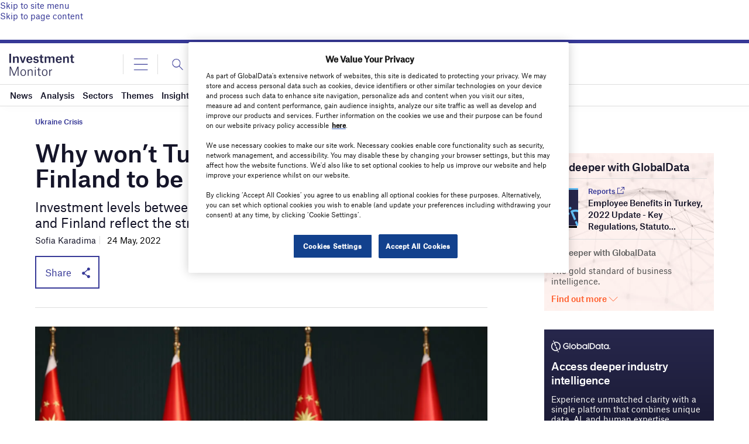

--- FILE ---
content_type: text/html; charset=utf-8
request_url: https://www.google.com/recaptcha/api2/anchor?ar=1&k=6LcqBjQUAAAAAOm0OoVcGhdeuwRaYeG44rfzGqtv&co=aHR0cHM6Ly93d3cuaW52ZXN0bWVudG1vbml0b3IuYWk6NDQz&hl=en&v=PoyoqOPhxBO7pBk68S4YbpHZ&size=normal&anchor-ms=20000&execute-ms=30000&cb=tzr7f5fto020
body_size: 49448
content:
<!DOCTYPE HTML><html dir="ltr" lang="en"><head><meta http-equiv="Content-Type" content="text/html; charset=UTF-8">
<meta http-equiv="X-UA-Compatible" content="IE=edge">
<title>reCAPTCHA</title>
<style type="text/css">
/* cyrillic-ext */
@font-face {
  font-family: 'Roboto';
  font-style: normal;
  font-weight: 400;
  font-stretch: 100%;
  src: url(//fonts.gstatic.com/s/roboto/v48/KFO7CnqEu92Fr1ME7kSn66aGLdTylUAMa3GUBHMdazTgWw.woff2) format('woff2');
  unicode-range: U+0460-052F, U+1C80-1C8A, U+20B4, U+2DE0-2DFF, U+A640-A69F, U+FE2E-FE2F;
}
/* cyrillic */
@font-face {
  font-family: 'Roboto';
  font-style: normal;
  font-weight: 400;
  font-stretch: 100%;
  src: url(//fonts.gstatic.com/s/roboto/v48/KFO7CnqEu92Fr1ME7kSn66aGLdTylUAMa3iUBHMdazTgWw.woff2) format('woff2');
  unicode-range: U+0301, U+0400-045F, U+0490-0491, U+04B0-04B1, U+2116;
}
/* greek-ext */
@font-face {
  font-family: 'Roboto';
  font-style: normal;
  font-weight: 400;
  font-stretch: 100%;
  src: url(//fonts.gstatic.com/s/roboto/v48/KFO7CnqEu92Fr1ME7kSn66aGLdTylUAMa3CUBHMdazTgWw.woff2) format('woff2');
  unicode-range: U+1F00-1FFF;
}
/* greek */
@font-face {
  font-family: 'Roboto';
  font-style: normal;
  font-weight: 400;
  font-stretch: 100%;
  src: url(//fonts.gstatic.com/s/roboto/v48/KFO7CnqEu92Fr1ME7kSn66aGLdTylUAMa3-UBHMdazTgWw.woff2) format('woff2');
  unicode-range: U+0370-0377, U+037A-037F, U+0384-038A, U+038C, U+038E-03A1, U+03A3-03FF;
}
/* math */
@font-face {
  font-family: 'Roboto';
  font-style: normal;
  font-weight: 400;
  font-stretch: 100%;
  src: url(//fonts.gstatic.com/s/roboto/v48/KFO7CnqEu92Fr1ME7kSn66aGLdTylUAMawCUBHMdazTgWw.woff2) format('woff2');
  unicode-range: U+0302-0303, U+0305, U+0307-0308, U+0310, U+0312, U+0315, U+031A, U+0326-0327, U+032C, U+032F-0330, U+0332-0333, U+0338, U+033A, U+0346, U+034D, U+0391-03A1, U+03A3-03A9, U+03B1-03C9, U+03D1, U+03D5-03D6, U+03F0-03F1, U+03F4-03F5, U+2016-2017, U+2034-2038, U+203C, U+2040, U+2043, U+2047, U+2050, U+2057, U+205F, U+2070-2071, U+2074-208E, U+2090-209C, U+20D0-20DC, U+20E1, U+20E5-20EF, U+2100-2112, U+2114-2115, U+2117-2121, U+2123-214F, U+2190, U+2192, U+2194-21AE, U+21B0-21E5, U+21F1-21F2, U+21F4-2211, U+2213-2214, U+2216-22FF, U+2308-230B, U+2310, U+2319, U+231C-2321, U+2336-237A, U+237C, U+2395, U+239B-23B7, U+23D0, U+23DC-23E1, U+2474-2475, U+25AF, U+25B3, U+25B7, U+25BD, U+25C1, U+25CA, U+25CC, U+25FB, U+266D-266F, U+27C0-27FF, U+2900-2AFF, U+2B0E-2B11, U+2B30-2B4C, U+2BFE, U+3030, U+FF5B, U+FF5D, U+1D400-1D7FF, U+1EE00-1EEFF;
}
/* symbols */
@font-face {
  font-family: 'Roboto';
  font-style: normal;
  font-weight: 400;
  font-stretch: 100%;
  src: url(//fonts.gstatic.com/s/roboto/v48/KFO7CnqEu92Fr1ME7kSn66aGLdTylUAMaxKUBHMdazTgWw.woff2) format('woff2');
  unicode-range: U+0001-000C, U+000E-001F, U+007F-009F, U+20DD-20E0, U+20E2-20E4, U+2150-218F, U+2190, U+2192, U+2194-2199, U+21AF, U+21E6-21F0, U+21F3, U+2218-2219, U+2299, U+22C4-22C6, U+2300-243F, U+2440-244A, U+2460-24FF, U+25A0-27BF, U+2800-28FF, U+2921-2922, U+2981, U+29BF, U+29EB, U+2B00-2BFF, U+4DC0-4DFF, U+FFF9-FFFB, U+10140-1018E, U+10190-1019C, U+101A0, U+101D0-101FD, U+102E0-102FB, U+10E60-10E7E, U+1D2C0-1D2D3, U+1D2E0-1D37F, U+1F000-1F0FF, U+1F100-1F1AD, U+1F1E6-1F1FF, U+1F30D-1F30F, U+1F315, U+1F31C, U+1F31E, U+1F320-1F32C, U+1F336, U+1F378, U+1F37D, U+1F382, U+1F393-1F39F, U+1F3A7-1F3A8, U+1F3AC-1F3AF, U+1F3C2, U+1F3C4-1F3C6, U+1F3CA-1F3CE, U+1F3D4-1F3E0, U+1F3ED, U+1F3F1-1F3F3, U+1F3F5-1F3F7, U+1F408, U+1F415, U+1F41F, U+1F426, U+1F43F, U+1F441-1F442, U+1F444, U+1F446-1F449, U+1F44C-1F44E, U+1F453, U+1F46A, U+1F47D, U+1F4A3, U+1F4B0, U+1F4B3, U+1F4B9, U+1F4BB, U+1F4BF, U+1F4C8-1F4CB, U+1F4D6, U+1F4DA, U+1F4DF, U+1F4E3-1F4E6, U+1F4EA-1F4ED, U+1F4F7, U+1F4F9-1F4FB, U+1F4FD-1F4FE, U+1F503, U+1F507-1F50B, U+1F50D, U+1F512-1F513, U+1F53E-1F54A, U+1F54F-1F5FA, U+1F610, U+1F650-1F67F, U+1F687, U+1F68D, U+1F691, U+1F694, U+1F698, U+1F6AD, U+1F6B2, U+1F6B9-1F6BA, U+1F6BC, U+1F6C6-1F6CF, U+1F6D3-1F6D7, U+1F6E0-1F6EA, U+1F6F0-1F6F3, U+1F6F7-1F6FC, U+1F700-1F7FF, U+1F800-1F80B, U+1F810-1F847, U+1F850-1F859, U+1F860-1F887, U+1F890-1F8AD, U+1F8B0-1F8BB, U+1F8C0-1F8C1, U+1F900-1F90B, U+1F93B, U+1F946, U+1F984, U+1F996, U+1F9E9, U+1FA00-1FA6F, U+1FA70-1FA7C, U+1FA80-1FA89, U+1FA8F-1FAC6, U+1FACE-1FADC, U+1FADF-1FAE9, U+1FAF0-1FAF8, U+1FB00-1FBFF;
}
/* vietnamese */
@font-face {
  font-family: 'Roboto';
  font-style: normal;
  font-weight: 400;
  font-stretch: 100%;
  src: url(//fonts.gstatic.com/s/roboto/v48/KFO7CnqEu92Fr1ME7kSn66aGLdTylUAMa3OUBHMdazTgWw.woff2) format('woff2');
  unicode-range: U+0102-0103, U+0110-0111, U+0128-0129, U+0168-0169, U+01A0-01A1, U+01AF-01B0, U+0300-0301, U+0303-0304, U+0308-0309, U+0323, U+0329, U+1EA0-1EF9, U+20AB;
}
/* latin-ext */
@font-face {
  font-family: 'Roboto';
  font-style: normal;
  font-weight: 400;
  font-stretch: 100%;
  src: url(//fonts.gstatic.com/s/roboto/v48/KFO7CnqEu92Fr1ME7kSn66aGLdTylUAMa3KUBHMdazTgWw.woff2) format('woff2');
  unicode-range: U+0100-02BA, U+02BD-02C5, U+02C7-02CC, U+02CE-02D7, U+02DD-02FF, U+0304, U+0308, U+0329, U+1D00-1DBF, U+1E00-1E9F, U+1EF2-1EFF, U+2020, U+20A0-20AB, U+20AD-20C0, U+2113, U+2C60-2C7F, U+A720-A7FF;
}
/* latin */
@font-face {
  font-family: 'Roboto';
  font-style: normal;
  font-weight: 400;
  font-stretch: 100%;
  src: url(//fonts.gstatic.com/s/roboto/v48/KFO7CnqEu92Fr1ME7kSn66aGLdTylUAMa3yUBHMdazQ.woff2) format('woff2');
  unicode-range: U+0000-00FF, U+0131, U+0152-0153, U+02BB-02BC, U+02C6, U+02DA, U+02DC, U+0304, U+0308, U+0329, U+2000-206F, U+20AC, U+2122, U+2191, U+2193, U+2212, U+2215, U+FEFF, U+FFFD;
}
/* cyrillic-ext */
@font-face {
  font-family: 'Roboto';
  font-style: normal;
  font-weight: 500;
  font-stretch: 100%;
  src: url(//fonts.gstatic.com/s/roboto/v48/KFO7CnqEu92Fr1ME7kSn66aGLdTylUAMa3GUBHMdazTgWw.woff2) format('woff2');
  unicode-range: U+0460-052F, U+1C80-1C8A, U+20B4, U+2DE0-2DFF, U+A640-A69F, U+FE2E-FE2F;
}
/* cyrillic */
@font-face {
  font-family: 'Roboto';
  font-style: normal;
  font-weight: 500;
  font-stretch: 100%;
  src: url(//fonts.gstatic.com/s/roboto/v48/KFO7CnqEu92Fr1ME7kSn66aGLdTylUAMa3iUBHMdazTgWw.woff2) format('woff2');
  unicode-range: U+0301, U+0400-045F, U+0490-0491, U+04B0-04B1, U+2116;
}
/* greek-ext */
@font-face {
  font-family: 'Roboto';
  font-style: normal;
  font-weight: 500;
  font-stretch: 100%;
  src: url(//fonts.gstatic.com/s/roboto/v48/KFO7CnqEu92Fr1ME7kSn66aGLdTylUAMa3CUBHMdazTgWw.woff2) format('woff2');
  unicode-range: U+1F00-1FFF;
}
/* greek */
@font-face {
  font-family: 'Roboto';
  font-style: normal;
  font-weight: 500;
  font-stretch: 100%;
  src: url(//fonts.gstatic.com/s/roboto/v48/KFO7CnqEu92Fr1ME7kSn66aGLdTylUAMa3-UBHMdazTgWw.woff2) format('woff2');
  unicode-range: U+0370-0377, U+037A-037F, U+0384-038A, U+038C, U+038E-03A1, U+03A3-03FF;
}
/* math */
@font-face {
  font-family: 'Roboto';
  font-style: normal;
  font-weight: 500;
  font-stretch: 100%;
  src: url(//fonts.gstatic.com/s/roboto/v48/KFO7CnqEu92Fr1ME7kSn66aGLdTylUAMawCUBHMdazTgWw.woff2) format('woff2');
  unicode-range: U+0302-0303, U+0305, U+0307-0308, U+0310, U+0312, U+0315, U+031A, U+0326-0327, U+032C, U+032F-0330, U+0332-0333, U+0338, U+033A, U+0346, U+034D, U+0391-03A1, U+03A3-03A9, U+03B1-03C9, U+03D1, U+03D5-03D6, U+03F0-03F1, U+03F4-03F5, U+2016-2017, U+2034-2038, U+203C, U+2040, U+2043, U+2047, U+2050, U+2057, U+205F, U+2070-2071, U+2074-208E, U+2090-209C, U+20D0-20DC, U+20E1, U+20E5-20EF, U+2100-2112, U+2114-2115, U+2117-2121, U+2123-214F, U+2190, U+2192, U+2194-21AE, U+21B0-21E5, U+21F1-21F2, U+21F4-2211, U+2213-2214, U+2216-22FF, U+2308-230B, U+2310, U+2319, U+231C-2321, U+2336-237A, U+237C, U+2395, U+239B-23B7, U+23D0, U+23DC-23E1, U+2474-2475, U+25AF, U+25B3, U+25B7, U+25BD, U+25C1, U+25CA, U+25CC, U+25FB, U+266D-266F, U+27C0-27FF, U+2900-2AFF, U+2B0E-2B11, U+2B30-2B4C, U+2BFE, U+3030, U+FF5B, U+FF5D, U+1D400-1D7FF, U+1EE00-1EEFF;
}
/* symbols */
@font-face {
  font-family: 'Roboto';
  font-style: normal;
  font-weight: 500;
  font-stretch: 100%;
  src: url(//fonts.gstatic.com/s/roboto/v48/KFO7CnqEu92Fr1ME7kSn66aGLdTylUAMaxKUBHMdazTgWw.woff2) format('woff2');
  unicode-range: U+0001-000C, U+000E-001F, U+007F-009F, U+20DD-20E0, U+20E2-20E4, U+2150-218F, U+2190, U+2192, U+2194-2199, U+21AF, U+21E6-21F0, U+21F3, U+2218-2219, U+2299, U+22C4-22C6, U+2300-243F, U+2440-244A, U+2460-24FF, U+25A0-27BF, U+2800-28FF, U+2921-2922, U+2981, U+29BF, U+29EB, U+2B00-2BFF, U+4DC0-4DFF, U+FFF9-FFFB, U+10140-1018E, U+10190-1019C, U+101A0, U+101D0-101FD, U+102E0-102FB, U+10E60-10E7E, U+1D2C0-1D2D3, U+1D2E0-1D37F, U+1F000-1F0FF, U+1F100-1F1AD, U+1F1E6-1F1FF, U+1F30D-1F30F, U+1F315, U+1F31C, U+1F31E, U+1F320-1F32C, U+1F336, U+1F378, U+1F37D, U+1F382, U+1F393-1F39F, U+1F3A7-1F3A8, U+1F3AC-1F3AF, U+1F3C2, U+1F3C4-1F3C6, U+1F3CA-1F3CE, U+1F3D4-1F3E0, U+1F3ED, U+1F3F1-1F3F3, U+1F3F5-1F3F7, U+1F408, U+1F415, U+1F41F, U+1F426, U+1F43F, U+1F441-1F442, U+1F444, U+1F446-1F449, U+1F44C-1F44E, U+1F453, U+1F46A, U+1F47D, U+1F4A3, U+1F4B0, U+1F4B3, U+1F4B9, U+1F4BB, U+1F4BF, U+1F4C8-1F4CB, U+1F4D6, U+1F4DA, U+1F4DF, U+1F4E3-1F4E6, U+1F4EA-1F4ED, U+1F4F7, U+1F4F9-1F4FB, U+1F4FD-1F4FE, U+1F503, U+1F507-1F50B, U+1F50D, U+1F512-1F513, U+1F53E-1F54A, U+1F54F-1F5FA, U+1F610, U+1F650-1F67F, U+1F687, U+1F68D, U+1F691, U+1F694, U+1F698, U+1F6AD, U+1F6B2, U+1F6B9-1F6BA, U+1F6BC, U+1F6C6-1F6CF, U+1F6D3-1F6D7, U+1F6E0-1F6EA, U+1F6F0-1F6F3, U+1F6F7-1F6FC, U+1F700-1F7FF, U+1F800-1F80B, U+1F810-1F847, U+1F850-1F859, U+1F860-1F887, U+1F890-1F8AD, U+1F8B0-1F8BB, U+1F8C0-1F8C1, U+1F900-1F90B, U+1F93B, U+1F946, U+1F984, U+1F996, U+1F9E9, U+1FA00-1FA6F, U+1FA70-1FA7C, U+1FA80-1FA89, U+1FA8F-1FAC6, U+1FACE-1FADC, U+1FADF-1FAE9, U+1FAF0-1FAF8, U+1FB00-1FBFF;
}
/* vietnamese */
@font-face {
  font-family: 'Roboto';
  font-style: normal;
  font-weight: 500;
  font-stretch: 100%;
  src: url(//fonts.gstatic.com/s/roboto/v48/KFO7CnqEu92Fr1ME7kSn66aGLdTylUAMa3OUBHMdazTgWw.woff2) format('woff2');
  unicode-range: U+0102-0103, U+0110-0111, U+0128-0129, U+0168-0169, U+01A0-01A1, U+01AF-01B0, U+0300-0301, U+0303-0304, U+0308-0309, U+0323, U+0329, U+1EA0-1EF9, U+20AB;
}
/* latin-ext */
@font-face {
  font-family: 'Roboto';
  font-style: normal;
  font-weight: 500;
  font-stretch: 100%;
  src: url(//fonts.gstatic.com/s/roboto/v48/KFO7CnqEu92Fr1ME7kSn66aGLdTylUAMa3KUBHMdazTgWw.woff2) format('woff2');
  unicode-range: U+0100-02BA, U+02BD-02C5, U+02C7-02CC, U+02CE-02D7, U+02DD-02FF, U+0304, U+0308, U+0329, U+1D00-1DBF, U+1E00-1E9F, U+1EF2-1EFF, U+2020, U+20A0-20AB, U+20AD-20C0, U+2113, U+2C60-2C7F, U+A720-A7FF;
}
/* latin */
@font-face {
  font-family: 'Roboto';
  font-style: normal;
  font-weight: 500;
  font-stretch: 100%;
  src: url(//fonts.gstatic.com/s/roboto/v48/KFO7CnqEu92Fr1ME7kSn66aGLdTylUAMa3yUBHMdazQ.woff2) format('woff2');
  unicode-range: U+0000-00FF, U+0131, U+0152-0153, U+02BB-02BC, U+02C6, U+02DA, U+02DC, U+0304, U+0308, U+0329, U+2000-206F, U+20AC, U+2122, U+2191, U+2193, U+2212, U+2215, U+FEFF, U+FFFD;
}
/* cyrillic-ext */
@font-face {
  font-family: 'Roboto';
  font-style: normal;
  font-weight: 900;
  font-stretch: 100%;
  src: url(//fonts.gstatic.com/s/roboto/v48/KFO7CnqEu92Fr1ME7kSn66aGLdTylUAMa3GUBHMdazTgWw.woff2) format('woff2');
  unicode-range: U+0460-052F, U+1C80-1C8A, U+20B4, U+2DE0-2DFF, U+A640-A69F, U+FE2E-FE2F;
}
/* cyrillic */
@font-face {
  font-family: 'Roboto';
  font-style: normal;
  font-weight: 900;
  font-stretch: 100%;
  src: url(//fonts.gstatic.com/s/roboto/v48/KFO7CnqEu92Fr1ME7kSn66aGLdTylUAMa3iUBHMdazTgWw.woff2) format('woff2');
  unicode-range: U+0301, U+0400-045F, U+0490-0491, U+04B0-04B1, U+2116;
}
/* greek-ext */
@font-face {
  font-family: 'Roboto';
  font-style: normal;
  font-weight: 900;
  font-stretch: 100%;
  src: url(//fonts.gstatic.com/s/roboto/v48/KFO7CnqEu92Fr1ME7kSn66aGLdTylUAMa3CUBHMdazTgWw.woff2) format('woff2');
  unicode-range: U+1F00-1FFF;
}
/* greek */
@font-face {
  font-family: 'Roboto';
  font-style: normal;
  font-weight: 900;
  font-stretch: 100%;
  src: url(//fonts.gstatic.com/s/roboto/v48/KFO7CnqEu92Fr1ME7kSn66aGLdTylUAMa3-UBHMdazTgWw.woff2) format('woff2');
  unicode-range: U+0370-0377, U+037A-037F, U+0384-038A, U+038C, U+038E-03A1, U+03A3-03FF;
}
/* math */
@font-face {
  font-family: 'Roboto';
  font-style: normal;
  font-weight: 900;
  font-stretch: 100%;
  src: url(//fonts.gstatic.com/s/roboto/v48/KFO7CnqEu92Fr1ME7kSn66aGLdTylUAMawCUBHMdazTgWw.woff2) format('woff2');
  unicode-range: U+0302-0303, U+0305, U+0307-0308, U+0310, U+0312, U+0315, U+031A, U+0326-0327, U+032C, U+032F-0330, U+0332-0333, U+0338, U+033A, U+0346, U+034D, U+0391-03A1, U+03A3-03A9, U+03B1-03C9, U+03D1, U+03D5-03D6, U+03F0-03F1, U+03F4-03F5, U+2016-2017, U+2034-2038, U+203C, U+2040, U+2043, U+2047, U+2050, U+2057, U+205F, U+2070-2071, U+2074-208E, U+2090-209C, U+20D0-20DC, U+20E1, U+20E5-20EF, U+2100-2112, U+2114-2115, U+2117-2121, U+2123-214F, U+2190, U+2192, U+2194-21AE, U+21B0-21E5, U+21F1-21F2, U+21F4-2211, U+2213-2214, U+2216-22FF, U+2308-230B, U+2310, U+2319, U+231C-2321, U+2336-237A, U+237C, U+2395, U+239B-23B7, U+23D0, U+23DC-23E1, U+2474-2475, U+25AF, U+25B3, U+25B7, U+25BD, U+25C1, U+25CA, U+25CC, U+25FB, U+266D-266F, U+27C0-27FF, U+2900-2AFF, U+2B0E-2B11, U+2B30-2B4C, U+2BFE, U+3030, U+FF5B, U+FF5D, U+1D400-1D7FF, U+1EE00-1EEFF;
}
/* symbols */
@font-face {
  font-family: 'Roboto';
  font-style: normal;
  font-weight: 900;
  font-stretch: 100%;
  src: url(//fonts.gstatic.com/s/roboto/v48/KFO7CnqEu92Fr1ME7kSn66aGLdTylUAMaxKUBHMdazTgWw.woff2) format('woff2');
  unicode-range: U+0001-000C, U+000E-001F, U+007F-009F, U+20DD-20E0, U+20E2-20E4, U+2150-218F, U+2190, U+2192, U+2194-2199, U+21AF, U+21E6-21F0, U+21F3, U+2218-2219, U+2299, U+22C4-22C6, U+2300-243F, U+2440-244A, U+2460-24FF, U+25A0-27BF, U+2800-28FF, U+2921-2922, U+2981, U+29BF, U+29EB, U+2B00-2BFF, U+4DC0-4DFF, U+FFF9-FFFB, U+10140-1018E, U+10190-1019C, U+101A0, U+101D0-101FD, U+102E0-102FB, U+10E60-10E7E, U+1D2C0-1D2D3, U+1D2E0-1D37F, U+1F000-1F0FF, U+1F100-1F1AD, U+1F1E6-1F1FF, U+1F30D-1F30F, U+1F315, U+1F31C, U+1F31E, U+1F320-1F32C, U+1F336, U+1F378, U+1F37D, U+1F382, U+1F393-1F39F, U+1F3A7-1F3A8, U+1F3AC-1F3AF, U+1F3C2, U+1F3C4-1F3C6, U+1F3CA-1F3CE, U+1F3D4-1F3E0, U+1F3ED, U+1F3F1-1F3F3, U+1F3F5-1F3F7, U+1F408, U+1F415, U+1F41F, U+1F426, U+1F43F, U+1F441-1F442, U+1F444, U+1F446-1F449, U+1F44C-1F44E, U+1F453, U+1F46A, U+1F47D, U+1F4A3, U+1F4B0, U+1F4B3, U+1F4B9, U+1F4BB, U+1F4BF, U+1F4C8-1F4CB, U+1F4D6, U+1F4DA, U+1F4DF, U+1F4E3-1F4E6, U+1F4EA-1F4ED, U+1F4F7, U+1F4F9-1F4FB, U+1F4FD-1F4FE, U+1F503, U+1F507-1F50B, U+1F50D, U+1F512-1F513, U+1F53E-1F54A, U+1F54F-1F5FA, U+1F610, U+1F650-1F67F, U+1F687, U+1F68D, U+1F691, U+1F694, U+1F698, U+1F6AD, U+1F6B2, U+1F6B9-1F6BA, U+1F6BC, U+1F6C6-1F6CF, U+1F6D3-1F6D7, U+1F6E0-1F6EA, U+1F6F0-1F6F3, U+1F6F7-1F6FC, U+1F700-1F7FF, U+1F800-1F80B, U+1F810-1F847, U+1F850-1F859, U+1F860-1F887, U+1F890-1F8AD, U+1F8B0-1F8BB, U+1F8C0-1F8C1, U+1F900-1F90B, U+1F93B, U+1F946, U+1F984, U+1F996, U+1F9E9, U+1FA00-1FA6F, U+1FA70-1FA7C, U+1FA80-1FA89, U+1FA8F-1FAC6, U+1FACE-1FADC, U+1FADF-1FAE9, U+1FAF0-1FAF8, U+1FB00-1FBFF;
}
/* vietnamese */
@font-face {
  font-family: 'Roboto';
  font-style: normal;
  font-weight: 900;
  font-stretch: 100%;
  src: url(//fonts.gstatic.com/s/roboto/v48/KFO7CnqEu92Fr1ME7kSn66aGLdTylUAMa3OUBHMdazTgWw.woff2) format('woff2');
  unicode-range: U+0102-0103, U+0110-0111, U+0128-0129, U+0168-0169, U+01A0-01A1, U+01AF-01B0, U+0300-0301, U+0303-0304, U+0308-0309, U+0323, U+0329, U+1EA0-1EF9, U+20AB;
}
/* latin-ext */
@font-face {
  font-family: 'Roboto';
  font-style: normal;
  font-weight: 900;
  font-stretch: 100%;
  src: url(//fonts.gstatic.com/s/roboto/v48/KFO7CnqEu92Fr1ME7kSn66aGLdTylUAMa3KUBHMdazTgWw.woff2) format('woff2');
  unicode-range: U+0100-02BA, U+02BD-02C5, U+02C7-02CC, U+02CE-02D7, U+02DD-02FF, U+0304, U+0308, U+0329, U+1D00-1DBF, U+1E00-1E9F, U+1EF2-1EFF, U+2020, U+20A0-20AB, U+20AD-20C0, U+2113, U+2C60-2C7F, U+A720-A7FF;
}
/* latin */
@font-face {
  font-family: 'Roboto';
  font-style: normal;
  font-weight: 900;
  font-stretch: 100%;
  src: url(//fonts.gstatic.com/s/roboto/v48/KFO7CnqEu92Fr1ME7kSn66aGLdTylUAMa3yUBHMdazQ.woff2) format('woff2');
  unicode-range: U+0000-00FF, U+0131, U+0152-0153, U+02BB-02BC, U+02C6, U+02DA, U+02DC, U+0304, U+0308, U+0329, U+2000-206F, U+20AC, U+2122, U+2191, U+2193, U+2212, U+2215, U+FEFF, U+FFFD;
}

</style>
<link rel="stylesheet" type="text/css" href="https://www.gstatic.com/recaptcha/releases/PoyoqOPhxBO7pBk68S4YbpHZ/styles__ltr.css">
<script nonce="zOU8M5dpdORYEbUX3FQ5HQ" type="text/javascript">window['__recaptcha_api'] = 'https://www.google.com/recaptcha/api2/';</script>
<script type="text/javascript" src="https://www.gstatic.com/recaptcha/releases/PoyoqOPhxBO7pBk68S4YbpHZ/recaptcha__en.js" nonce="zOU8M5dpdORYEbUX3FQ5HQ">
      
    </script></head>
<body><div id="rc-anchor-alert" class="rc-anchor-alert"></div>
<input type="hidden" id="recaptcha-token" value="[base64]">
<script type="text/javascript" nonce="zOU8M5dpdORYEbUX3FQ5HQ">
      recaptcha.anchor.Main.init("[\x22ainput\x22,[\x22bgdata\x22,\x22\x22,\[base64]/[base64]/[base64]/[base64]/[base64]/UltsKytdPUU6KEU8MjA0OD9SW2wrK109RT4+NnwxOTI6KChFJjY0NTEyKT09NTUyOTYmJk0rMTxjLmxlbmd0aCYmKGMuY2hhckNvZGVBdChNKzEpJjY0NTEyKT09NTYzMjA/[base64]/[base64]/[base64]/[base64]/[base64]/[base64]/[base64]\x22,\[base64]\\u003d\x22,\x22Y8OYw6vCpBtCw68bIsKwVwlpf8Obw50QwpXDkW9iaMKVDjZGw5vDvsKvwq/Dq8KkwqTCmcKww70gAsKiwoNDwqzCtsKHKXsRw5DDocKnwrvCq8KxRcKXw6UoAk5ow78/wrpeGnxgw6wvO8KTwqsoIAPDqz58VXbCocKtw5bDjsOQw4JfP3LClhXCuDHDmsODISfCpB7Ct8KAw79awqfDrsKKRsKXwokFAwZ3wonDj8KJWDJ5L8OlRcOtK0PCl8OEwpFfAsOiFjgMw6rCrsOMT8ODw5LCpWnCv0sWVDArTmrDisKPwq/Csl8QasOxAcOew6PDvMOPI8OSw7Y9LsODwp0lwo14wrfCvMKpLcK/wonDj8KTPMObw5/DusO2w4fDukXDnzdqw4BwNcKPwpfCpMKRbMK1w5fDu8OyFjYgw6/Di8ODF8KndcKwwqwDbsO3BMKew7RQbcKWaRpBwpbCr8OvFD9PHcKzwoTDmRZOWQ7CrsOLF8OEaG8CZkLDkcKnOT1ebnwxFMKzfmfDnMOsbcKlLMOTwrPCvMOeex/[base64]/DqMKgwoXCkcOlITjCvMKDw6bDjmYFwrbCm2HDn8OSa8KHwrLCs8KqZz/DiFPCucKyLMK2wrzCqEJCw6LCs8Oww6NrD8K3JV/CusKDf0N7w7rClAZIdsOawoFWXsKew6ZYwq49w5YSwpUnasKvw5bCksKPwrrDr8K1ME3DiEzDjUHCrC9RwqDCnDk6acKxw6F6bcKaDT8pJQRSBMObwojDmsK2w4nCpcKwWsOrFX0xPcKGeHswwq/DnsOcw73CusOnw7wNw4pfJsOmwpfDjgnDh2cQw7Fzw61RwqvCh38eAWx7wp5Vw5fCq8KEZXU2aMO2w4sABGBkwr9hw5UFI0k2wrTCnk/Dp0QqV8KGWhfCqsO1PmpiPn3Dg8OKwqvCoAoUXsOpw5DCtzFuIUnDqzLDoW8rwp5DMsKRw7PChcKLCQUYw5LCowHCpAN0wq4Lw4LCum4qfhcWwqzCgMK4EsKoEjfCtUTDjsKowrnDtn5LasKEdXzDvS7CqcO9woZaWD/CkMKzcxQ8OxTDl8OLwr0ww6fDoMOYw4fCjMOZwqLCogDCtWMPKlFzw5zCncOiBRfDicOCwppjwoXDr8OtwqLCisOAw5LCu8OFwoXCq8KVJsKIYsK6wpnCkmZ5w4bCrh0GTsO7MC8TP8OYwpx3wrpEw7XDjMO/KRt2wpQURMO8wp55w4rCiUfCjUDCm3tvwqXDmHp5w6t7GWzDqnDDlcOzG8O1Hw4TUsK5XsObD2DDkxfCiMKnXQ/CqMKaw7zCrQghZcOKdcOGw78rXMO6w5PChwJtw5rCn8KQCAvDhSTCj8KTw6fDuyjDs2YhesK/MA7Do1vCu8O2w4IcT8KrRSMUf8O0w7PCkyTDk8KNBcOmw7rDv8K/wrpjagfCmHTDiXE0w4hjwpzDtsK8w63DpsK4w73DpwVcQsKRV0kBcGjDjFYIw4LDs37Cr0zCmsOmwpw2w4AtPMK0UcOoZsKGw5RJTCDDoMOuwpdOTsOncSbCn8Kewp/[base64]/W8OcA8KtAlwFBzzCpmcbw73Ds8OywrjCncKFw6nDmMK1wog+wp7DsRxywqM+HD1JXMKEw4zDmizCnlzCoC99w4TCk8OVKWDCgyN/V3jDq1bCoURdwp4qw77CnsKuwpjCtw7Ch8KEw4PDqcKsw6dAasO6JcOZTTYrKiEmQ8KNwpYjwoZcw5lRw7IOwrJ8w4wkwq7DlsKDC3Jtwpt/Ph7DlsKvRMKpw5XCsMOhNMOLI33DiQLCjMK4GgfCkMKiwrHDqcOuY8OUVcO2PMOFahnDssKUex8zw7MDMMOLw5kJwoTDtMKQKxVawpEzTsK5OsOjET7CknXDo8K0ecOTUMO3CcKbQmURw6kIwosHw4R/ecODw5nClEfDvsOxw5nCjcKUw5zCvsKuw43CnsOUw5/DiDdveEhkWMKIwqs+ZF7CkjjDjQzCk8KzAMKOw5sORcKpNMK7W8K4fkdDD8OuIHpaEzbCuQvDtBhrBcOcw4bDncOYw5M9PVjDpVoXwo7DlD/CiHZrwozDoMKdKgLDi2XCvsOcA0nDqF3CmMODFsOhacKew53DgsKewr0Kw5vCgsO7SQzCrhDCjUPCk2Vaw7fDsWYwY1AkFsOJSsKXw5XDkMKVNMO4wr0gKsOqwo/DlsKgw5nDvMKVwr3ClhPCqTjCnFNpFkLDvx7CvjbCjsOQA8KXUXUPJVXCmsO+Dl/Dg8OIw4TDuMOGKAczwpTDqwDDgcKzw5hfw7YMUMKPBsKyRsKkHwLDuHvCkMOfFnl7w4hZwqtQwpvDjGgVS2EKN8O5w4VCYgLCo8KQdsKpMcKpw7x5w7LDrCfCjG/[base64]/DjARFZkIOwr7DhH7Ds2MiPDxJa8KjwqY3KcOhw6TDii0wGsO2wrbCo8K8ZcOxPcOpwokZWsOsLksEcsKowqbCosKhwoM4w6g/Yi3CoH3CvcOTw43Dk8O1dUBKf35fPnPDhVXCohLDihZww5TCiXnClAPCssKzw7kUwrkQEWweDcO2w4jCkhM/[base64]/OyLCuHA4K8O1FMOHwqxWw7TCgcOyIcK5w7TCvwbCkCrCimcjasKAbHAbw5XCuF9QYcOTw6XCuHTCon8Uwr13w74mEWnCgHbDi3fDpzHDrVTDqRXCisKrw5EKw5JvwoDCqXxEwq1SworCtHjChcK4w57Dh8OfPsORwr5/[base64]/woEXw5B0woZswohiWsKgLEVPA1DClMKBw4pmw74OIsOUwqZlw5jDr1HCncO8KsOcwqPCoMOpGMKGwpHDocKOdMOuNcKDwonChMKcwq1nw4RJwp3DpHlnwrfCkyrCs8Oywrh7wpLDmsOieSzCqsO/LlDDj23CrcOVDynCncK0w47Cqlsxwq5uw7NHPsKBAFQRTnIGwrNTwo7DqVULHsOnKsK/TcOyw7vCgsOfPRbCpsKkKsKYP8Opw6IXw71Iw6/CrsOzw6AMwpnDnMKjw7glwrbDhRTCoQsjw4YHwqF6wrfDrgBCGMK3w7PDisK1SV4mUcK+w6Z6w57DmiU6wqDDusOfwrjCncKuwpPCpMK7NMKEwqFAw4Y8wqNQw7jCpzYNw7/CvAXDtlXDpRhSZ8O2w4lHw4AhJMOuwq7DmMK3fzLDuyEANSzCjcODLMKfwrXDmQDCoyEIP8KDw7d5w5Z+aS41w7TDjcKNR8O8UMKpwp5Vwq/DoG3DqsKCIR7DlSnChsOcw4NDEzrDvU1iwoIlw64sZHzDrcK1w6s6KSvCrcKPT3XCgVI9w6PCsyTCjBPDvC84w73DnBXDvEZOFnw3w6/CtCXDhcKbWVNAUMOnO3vCnMOnw7bDiDbCnMKpWDdnw5RRwr9/VTXCqAHCisOXwqoHwrTCkBvDuD8kwrbCgiAaSmEwwpsPwrHDr8Oxwrc7w5hAQ8OVdXkoLAxcSinCtMKuw59Lwownw5TDp8OBHsK4XcKoIk7Co1TDiMOrVwMxC09Qw71cKmDDjMK/eMKywq7Dh3XCncKZwrzDp8KmwrrDjgrCn8KHe1TDvMKjwqrDmMK9w7TCucO6OBPDnHPDisOLwpXCp8OXRMK3w5XDu182HjYwY8OCamZXCsOxOcOzO0Rtw4LCosO9ccK/bnw4wpDDvEMTw4cyHcKywojCg1w0w68OU8Kww7fCjcOMw4jCqsK/[base64]/DisORwrYfYsKcWsKDw705RMKGIcK+w5HCq3LCn8KtwrArfsObfTQyesOaw6bCuMOEw7nCnURQw6pOwrvCuk42GDJHw4nCvD7DulUPTBQFMlNfw6LDjxRfKApeSMKVwrs6w6rCssKJH8Osw6EbIcK/AcOTdHdSwrbDkh7DusK+wp7Cs3nDv3HDihs9XRIHTiU0c8KQwrZzwrBACxosw7rChDd4wq7CpTlHwqY5DnDCmlYzw4/Co8Kkw5FiTEnDi1nCsMKmBcKJw7bDp0gUFsKDwpbDj8KFLVIlwrPCs8O2EsKWw53DlwHCk1V+ZsO7wp7DjsOKI8KTwqEOwoIhAnvCrsO1OBx9eQHCjUPDlsK/w5XChMOow5LCsMOtSsK6wqrDoUXDryXDrVc3wojDgcKiZsK7I8KdIxxewo0dwrV5by/DnkpUw6DDkHTCkmYpw4XDsCLDvXBiw4zDmmg4w6wZw5rDsjDCkWcTw57Cqzl0DDQuZkDDrRcdOMOcb1rCocObZcOcwqp/DsKowrfCgMOHw4jClRTCm28rPTkkJHQlwrjDgRBtbSHCnV1xwrXClcOUw5JPEcOJwpvDlmIuRMKcEyjDllXCoEYvwrvCpsKmPzYdw57DlRHDr8OLIcKzw7wTwqc/w7gETcOROcK6w7LDkMKdEwhZw7HDmMKvw5o9d8Oow4fCqBvCmsOyw5IWw5DDiMKDwrDCp8KMw6zDh8K5w6d7w4rDrcOPKn8aacKfwrfDrMOOw6wINBk4wqteYGHCuGrDgsOzw5XCscKHY8KhUC/DtWghwroDw7VCwqvClz/DpMORWC3Dq2zDn8KlwpfDikjDiFnChsOZwqdIECrCtykcwrFGw5dUw6pDbsOxDB9Iw5nCpsKRwqfClQ/ClhzCtmLCm0DCpBd5fsOEXAQRK8Kgw73CkwMQwrDCgQzCt8OUGMK/CQbDssK+w43CqiPDmhkiw4vChgINRWxOwqNQTMOwFsKKw43CnHrCoEfCtcKLCsKnFQRzECUSw7vDs8KmwrHCqF9bGC/[base64]/CvU4Gw44Oe0MKwq9zw6TDqsOiwovDnMKfw7kSwq9cEUbDm8K1wofDjk7CscORQ8KKw63DhMK3e8KXS8OCcyrDv8KSRH/[base64]/[base64]/IlBEw6XDjcONw6Elwq4iw7xEwqjDtBQPRkrCp2MaQsKRM8KWwrnDrB3CnCfCpiEnZsKrwqF8KTHClMKewr7CjCjDk8O6w5XDjFtRGD7Dvj7DlMKrw61ew4/DskE0wrrCuU0JwprDrXIcC8OGbcK7KMK5wqh1w7zCo8OaOiHClA/DlwvDjFvDiXPChzvCvw/Dr8KwWsKkZcKCPMKoB2jCrzsawqnCumJ1ZWkYBjrDoVvDtCfCl8KZZnpMwoMvwr8Cw77Cv8OTfhpLwq/Ci8Oiw6HDucKRwoXCjsObO27CtQc8MMKkwoTDqmgrwr5manDCszlAw5DCqsKlYjrCjsKlXsO+w5TCrRYXO8OFwr7CqWR1NsOUw5JVw4QTwrPDvwXDgQUFK8OXw54mw4wYw6YxYMOvSDHDmMKww6kaesKtesKgAmnDk8KYAzEnw4g/w7DCpMKyeDXCtcOra8OwQMKJa8OscsKdbcOAwp/CvRFXwrNeX8OwEMKdwr1Fw590dMOzV8KFdcO3NsKtw6Egf3DCtkbDgcO8wqbDrcOzfMKmw7nDm8KKw754d8KeLcOhw55xwpFZw7d1wrNUwqbDqsORw7/DnVZ8WsKqNsKgw4RUwpPCpsK+w5o2VCV/w6jDjW5IKBrCrGQaEMKow7kVwpfCiUQqw7HCvzLDrcKOw4nDqsOjw5/[base64]/Dq0PDmsKBwo9ZwqNVw59OdMOZw7VRwrLCjgR/A1nDp8Omw4R/PhFPw4vDkw3Cm8Kkw7wPw7/DpSzDuwJheBrDsn/DhU91GWvDlHPCsMKcwoXCgsKUw7oRRcOkUcOEw7HDlSrCu1XCnx/DpjjDuWXCl8Kvw6dvwq59w6tWRgbCiMKGwrPDjsKkw7nCnG3DhsOZw591OQ4aw4IgwoE/eATCgMO+w58xw6VWLBTDjcKLcMKiLH4JwqARFU/ChsKfwqvCu8ODWlnCtCvCh8O0csKmC8KPw4TDncKVPUcRwrnChMKIHsKbKjXDo3HDocORw70XKm3DhRzCo8Oyw5nDulUiYMOWw5gMw7t1wokmTCFgFDszw5jDhTkPPMKKwrVzw5tpwrbCtMKqw4zCqX8fwqEPwpAHfBF9w7x0w4cowoDDmEoiwr/CkcK5w6N2ZMKRbMOVwowawqjDkhzDq8OOwqLDpMK/wr8qUsOmw6otWsOCwpTCgMKJwplbWsK9wqNBwqjCti7DusK6wr5URsKhentsw4PCgcKhXcKAYV40b8Ouw5UaUsKDf8OPw4cEMzA0PsO1WMK5wqB8CsOZScOww5Zww6HDhwnDtsOUw7rCt1LDjsOhN2/CqMKRKMKKP8Kkw4zDiTJjIsK4wpvDgMOdEsOiwr5Uw7XCvD4Zw6wzR8KHwozCl8OSQsOkSmLCvGIqbhpCTzrCozjCgsKsf3orwrnDiFhrwqDDo8KmwrHCucOMAU3Cow/CtyPDtWBgPcOFDTo7wq7CnsOoHcOCI08lZcKDw4k/w67DhMKSdsKPe27DpgrCrcK2FsOsH8K3w64TwrrCti86YsK9wrIKwqFOwopDwphww48Qw63DicKrBG/[base64]/DksKuChXCq8K0EcOGw5U9LBzChTMtJmXDskR5w5ZowpHDkjU/w6A8NcOsV1EwQMOOw4oSwrRJVRUTDcOww4sWGMKOfMKTUcOoZwXCmsOmw7Jmw5DDmsOew4nDj8OvSC3DgcKZdcOlEMORXnXChRvDmsOaw7HCi8Oxw71OwqjDkMO3w4fCksK8AV4xSsOpwq9gw6PCuVBCfGnDj0UrWsOAw5/Cq8ODw44VB8KFMMKHf8OFw5fCoRoQEsOzw5HDrnPDg8OMZgh/wqPDozokHsOKXk/Cv8K3w4Eow5F7wrXDiEJ9w6bDicO3w6LDnWlpwrLDt8OfAUZ6wqzClsKvesKSwqZse2lZw5Ezwr7DlSsPwofCmw1ccSbDqQ/ClivDn8KnLcOewrosXAjCihvDsi/CoD3DrVoewoRYwr9tw7XCiD3DmBvCl8O7bVrCqXvDu8KcccKEfC9NDSTDpzMrwrPCksKRw4jCs8K5wpHDhTfCjGzDp2zDoRfDl8KCdMKAwpQmwpxMW0NZwoXCpmBLw6YDCHpuw5FyL8KJDFbCplBSw74hZ8K/[base64]/Dj8KIWcKrS0DDjyHDsMKsT8KqQcOuSMORw4sOw4LDj1BTw584V8Klw5fDhMOtKC08w4/CjMOifMKIUWU4wp5Pd8OBwpdpMcKuN8ONwqURw6PCiloRPsKWYMKcK2PDpMOKXMKSw4rCmgg1DnYZMQITOCscw7/DijtReMOQw4fDu8Onw47Di8KSXcK/wpjDlcKwwoPDg0hRLcKkagbDkcOiwowOw6PCpMOJPsKdYUXDnQ/CgUtsw7rDlMKsw7ZOcUEOOcOlGFHCrsK4wojDvnwtW8OPSgbDgCMYw6nCgsKUMhXCui4Gw5XCuCnDhzFxExLCuBc+RAkBMsOXw5jChW/[base64]/CmmQ3wq3CnMKJwonDvsKRw7HDkgbCkwLDkcOkwqg0wq7CssOrVmhoQMKOw43ClVfCiiPChADCosOqOBJEEmYBXRBaw5cnw71/wrvCrsKKwo9sw7zDlnvCiHrDuGg2AsKULy1TCcKoOcK3wqvDnsK0dEV2w6rDosKZwrBmw6vCr8KGTXrCusKvaRvDpEU7wr0HZsOpYERkw4Y/[base64]/LsOcwrnDjMKeGUfDjlx0w5MRPFNuw7ZVw7zDuMKGBcKTehwDMcK0wqscVHlWamPDjcKYwpEQw4DDrB3DjxE9Vnh+wp5wwq/DrsOcwr49wpLDrRPCoMOldcK8w5/DvsOJdEjDkiDDpMOuwpIrUQwbw4oBwqBzw7/[base64]/CmcKVw57ChcKhwqcDwqfDgwMUTXU0QsOKw5kuw6jClHrDtlXCusKHwrjDkTjCnMOZwrNUw4zDsEXDigMswrpxQsKmNcK1SUrDjMKOwqoNA8KtWQ4WTsOHwppgw7/CikHCqcOMw58+AnwIw6scb0dmw6NtfMOQPk/CmcK2T0LCrsKaUcKfGB7CnCvCqsO8w7TCp8KSEgZXwpFcwptHCHd4OcOrPsKEw7DCm8OXFUHDi8OVw7Ylwrkywox1wp3Cq8KdRsOnw5jDn0PDqkXCs8KqDsKOPzgVw5XDpcKdwpbClAhsw5rDu8K/[base64]/woAWw43DusKSFWrCg8KQeRvCgsKVXwfClC7CvcOwRDDCjRnDgsKrw4N1HcO6QMKED8KVAwXDt8OTSsOiEcOKR8KgwrXDvcKiRSZrw67CucO/JHnCgMO9HcKlA8O0woBkwoM/dsKNw5fDiMKwYcOzQAzCnknCsMOjwq5VwqNYw4wowp3CnGbCrHLCpQDDtW3ChsO/CMOkwp3CisK1wrrDsMOzw5jDq2AccMOoVXnDnQAXw7zDrz4Tw4Q/YXTChUjDgWzCnsKeSMOKJMOsZsOWU0BlPHsXwqRdCcOAw6PCjmJzw50Gw4rCh8KJQsKCwoULw5vDkUrCgAUdECLDlEvCt2wew7Rnw7BgRHnCpcKmw5fCicKfw4IOw6/DsMOtw6pewpUnQ8OmDMOvF8K5N8O6w4jCjsOzw7jDhcK7GUYiDiskwrzDtMKsGFXCjlV2B8OlZMOUw7/Cr8K+H8OURcK8wrXDgsOAwo3Du8OLPjhzwrdKwrw7D8KLHcOuZsKVw6R8HsOuGknCjw7Du8O9wpJXdgHCiiDCtsKubsOdC8O0O8OOw55wD8KFVDYBZSfDnGXDh8Kbw4x+EEHDoThpTjdkXU4uOsOlwr/[base64]/DqcK5fcOnwqTCg0vDnMKMPlHDvUYsUcORwqHCi8KKAxN5w6Rvw60CAWYtYMOlwoDDrsKrwqzCtlnCrcOGw49SFjbCvsK6bMKSw53CrSYJw73CgsOgwqYDPMOFwrwbfMKtMwTCp8OGIVnDo3DDhHHDlDrDscKcw64Zwq3CtGExC2F8w7DCkxXClyl6OmYzDMOPScKrSm/DpcOrYmhRXzXDlWfDsMOZw7sMwrrDscKTwo0pw4Nnw7rCvQrDn8K4bWfDmgPCq0YJwo/DpMKAw6FvccKjw5bDg3kew7fCpMKiwocOwpnCiEptLMOhbArDrsKVHcO7w70Qw4QeAlfDkcKKcxfCgjxRwq4REMOiwo3DsX7CqMKHwpJ8w4XDnSICwrd+w7nDlCvDoHnCusKnwqXCmjLDicKYwobCqcObwoMbw6/DiFxkeXdlw7dlQsK5TMKZMMO0wr9gcyjCpGbDlTvDvcKRCUbDq8K7wr/ChC0Hw6vCqsOpG3fCq3hRY8OUZQ/DlxIWAU1kKsOlAXw3W2vDrEnDrmrDsMKNw6DDlMOJbsOBK1vCv8KtQEwNQcKqw5ZURRDDlWAfLsOnw6bDlcOAYcOow53CjkLCoMKxw5UzwojDoRrDoMORw416wpkkwq3DvMOuMsKgw4tjwqnDvErDlBA7w6jDnSfDpy/[base64]/DohrDsUbDnMKkw5fDjWkZUXIudnE1UMK4O8Kpw4bCizjDnGVXw67Cr01+P1bDmQzDs8OPwojClzUGeMOJw61Tw41bw7/[base64]/CusOqwq7DkcK0d8O9woUyCVAOQUHCtl/Ctk5nw5XDqMOidBoeOMOCwpPCtGnCtTJKwpDDk2s5VsK+BUvCrRDCjcOMa8OgeATDg8OyKsKFJ8Ksw7bDkgwPBCrDk2sWwrBfworCsMKRRMKRSsKxNcOuwq/DnMKAw44lw6UxwqnCuWjCiyQGJBdkw5lNw6/ClRcnCmExdXtlwrEWbVF7N8OzwrTCqyHCljorFsOfw4R9w4IRwoTDucO3wr8BLXTDiMKDCRLCvRgSwopywoHCnsKqW8KLw69pwojChGhuC8Obw6jDvzzDojrDucKGw7gQwqxyLQxZwr/DtsOiwqHCnhxpw7TDmsKzw7QZfFh7wqjCvxjCun1Uw6vDjF/DvhVaw4bDrS/[base64]/CGoHQsK0w4cpL39jwpMkCQDCkkUuIhR/U3lMfDbDscO4wp7ChMOyLsO8BXLCmDzDlcKrRMKsw4vDvSkvDBwrw63Du8OfWEXDucKywppmc8OAwr0xwqrCskzCpcOjewxjCSphbcKmR3Yuw5nCigHDimrCgizCjMKew57CglwGVVAxwq/[base64]/CkTpVwq47JXwle3/CvMOMw7AFwoDDocO/YmZIbsKYTC3CsHXCtcKpXUUAPG/CkMO3HBxoTCQMw70Vw5zDljjDrcO1DMO6ImXDmcOYEwfDu8KHDThuw5XCmXbDk8OFw4LDoMOxwoJxw57DmMOSdS/DtU7DnEA6woE4wrTCmjIew4nCv2TCpBtJwpHCiio8bMOjw6rCj3nDrCB7w6UDw7zCkcK8w6BrK3lKEcK/[base64]/DucKDwobDn8K+w4/Ds1rCkEbCgsOeeMK1w6rDhcK/[base64]/CjsKYUAJXQcKHw4hWek9FNlPClXHDpW0WwqpwwrsxCy0YTsOYwol6GQHCpCPDiVY4w6FQADLCssOLDGTDpMO/VgvCv8K2wq9XFlB7MRsDJSLCmcOmw47CmVnCvsO9VsObwq4UwqQzdcO/w5t0wpzCusKKHcKzw75JwrBAQ8KlPsK6wq16cMKSNcOWw4pNwokxfRdMYFEOV8KGwqzDhQ7CpiQONmvDpMKywofDi8OjwpLDgsKCMwYKw4w7WcO/CUbDscKUw49Tw6PCnMOnCsKQwpzCq3lAwrDCqMOhw5c2DTpQwqDDucKUeABeYmvDs8OMwozDrRFwMcKXwp/DhcOiw7LCgcKKMhrDm2vDrcORMMO9w6haXWAITQXDh2p/wo3DlVQ6UMOPwpHCncOuV3gEwpIDw5zCpijDhDQ3w44UHcO2cRIiw5XDtm3Djj9GQzvCrjhJDsKqOsKBw4HCh1U/w7p/fcK1w4TDtcKRPcKtw5jDnsKvw51vw58FFMKZwo/DucOfEVg/OMO0SMOVLsKjwpl2QWxnwrwUw6wcYA4DNwzDlEt0DsKBSkgJYGYyw5BfAMKqw4HCmcOIDjImw6hjN8KLG8OYwo8DaWLCkHY/JcK2exDCr8OSGMOWwrhbIMO1w77DqjI4w58Jw6QmQsKVPgDCqMOvNcKGwofDkcOgwqUkR0fCgnHCqDNvwr4pw7zDj8KMSF/DscODNE/[base64]/CqsKDJcKsLBc3d3nDjMOCFMOaYsOcUHQFHBPDisK6TsKww4nDnjPCiWJceXzDlT0MPFcxw4jDmD/DoDfDlnHDmMOKwpTDkMOQOMO/DsO9wotzfHFBIsK9w5zCvcOpQcO8I3dDKMOIw65ow5PDhFpswrjDqcOWwoomwplEw7nCiXXDsULDlB/CtcKvF8OVZxRtw5LDhXDDo0p3UEXCqhrCh8Oawr/DlcO9SUBiwqLDmcOqSmfCqsKgw4dzw5ERWcO4M8KPLsKkwoQNWsOywq0rw6zDjmkOCipRUsOnw6dKbcOnYzx/[base64]/[base64]/w6IZw7XDu8Oxw7LChXDCjMORw6ofKx7Di8OYOT5bF8Kiw6srw6A1ITJcwpY5wqNUeRrDh1A6LMKbSMOXV8K5w5wRw7YHw47Cn0d2T0zDh1kNw6gtDDxxBsKAw6zDtRQXeFzChkHCvMO/[base64]/DiWt8AzvCswLCrMKvwr3DrDPCjsOYwrTCl0XCpGHCsFkAacOSOFsuAWPDhA5aUUxfwqzCpcOBUytAKWDDssOBwoItXxE+WxvClsOzwofDpMKLwp7CtTLDpsOkw6/Crntcwq7DnsO/[base64]/DrMK2YcKrw7fDjQDCsFjDi8OKw7fDuCdAMcKfI2HCjUDDtMO7w7TCgRQeVUnCkD/DtsOcVcK8wqbDp3nCulrCtF1tw6HCj8KyEELDnCU2QQvDgcOrdMKNDlHDgQ7Dk8KKe8KEBcOQw5bCrAYzw4DCtcOvThg7w5jDpxfDmmp3woNJwrTCvUUuPUbCgAzCm0YWN2fDiSHDjEnCugfDmA9MOxVDa2rDtBogM1o/wrliO8OBHn1ZQRLDlR4+wqVZGcOtVsOLZnJ5S8ODw4PCtlp2Z8OIZMOUacOpw4Y5w6J2w7HCgnwmwoplwpfDj3vCosONVlvCqwQtw5XCnsOYw7xzw7V8w4tdEcK/[base64]/DhW9+w6o0RsO1J8O2w6/CjcOoS8KGRsOKwonDs8KgKsO7OcOBBcOzwp3Dn8K+w6s0wqHDgXoFw4Bowpwgw4Qiw43DojjDt0LDlMOGwrHDg1EvwqrCu8OmM0Q8woPDvT/ChW3Du0DDqEhowq0IwrEpwq42VgpxBmBWMcO1GMO/woQTwpLCi2swLgV7w7HCjMOSDMKCVm8MwozDs8K9w73ChcO1wpkbwrvDs8OcJsKhwrnCosOLQDQJw4/Com3CgR/[base64]/CosKVbMOww4bDnxrDmMOEFcKiwqsTdMKmw6h+wroAU8OGYMObb2HCg2bDi1PCmMKVYsO3w7xZYMK/w58eS8OSGMOTQzzDl8OCAhvDnyzDr8OBHSvCmDppwqUZwqnCn8OSP17DvsK7w4Fkw57ColvDhhTCucO+O1A1fsK5TMKUw7DDlsKtRcK3fDIyXy4Cwo/DsmrCpcOmwp/CjcOTb8O5ISrCnTZ5wpzCh8KcwpnDosKJRi/[base64]/[base64]/[base64]/wozClsOQH8OFMyfDlzV2w6hPwqvCmMKOSk/CrHp+DMOcwq7DqMOdHcOOw7DDt3HDlE8dc8ObNSdOXMKVU8KMwpAewo4Qwp3Cn8K/w5HCmmoXw77Ct3paZ8O8wow5C8KFH04yfcOUw4LDq8Otw4jCn1LCs8K+w4PDm2/DomvDgjTDvcKSPGXDizLCoQ/DkztPwrZtwpNKwq/DlyE3w77Cpl1/wqvDtQjCpxXChwbDlMK6w5gTw4TDqsKSGDzDpG7DuT96DV7DjMOcwrXCssOYP8KAw5EXwrbDiTAFw7TClkB9RMKmw4fDl8KkP8KQwqZow5/[base64]/CuMKLJMOBUMOqNz9Vw4IoRlUhw6nDksKtwps6GsKAD8KJd8K3w7rCpG/Clx8gw4fDrMOOwozDuT3CiDQFw60rG1XCuQspTsOpw4cIwrnDtMKTY1cTI8OVB8OCw43Dh8Kiw6fDs8O0NQrDgsOSYsKrw4TDsAjCosO0WUFHwo8OwpLDuMKiw6Y0HsKzdkzDkMKQw6LCknbCm8OndsOJwp9/KCosFBhHNCMEwqPDlsK2RGlEw6XCjx5EwplibsKLw5rCpMOEw7jCo00wVww0WWp7F2xUw4DDnAUJB8K7w4wFw6/DvRB/VsOxV8KURsOEwrDCjsOcfGpaTyTDvGcyacOyBXnCnhk1wrDDo8KERsOlwqDDq2vDp8KEwqETwoRZZ8K0wr7Du8ODw6Zxw4DDncKaw77DhivCiWXChVXCn8OKw6XDn0bDlMOswr/DusOPPUsYw6Qnw4dAdcO7YgzDlsKocSvDt8OhH2/ChCjDl8KwHcOER34MwpjCmng2w6gswpQywrLCtALDtMKxCsKhw6kObAISb8OheMKwBHLCtiNPw5MfP1lDw53DqsKCP1DDvWPDosKFXEbDlMKjNR4jQ8K0w6/CrgIZw4bDsMKNw6zCpnEQCMK0S09Aej00wqENT1YAXMK0w6QVNlxtCXrDt8KIw5nCvMKMw41RbBAbwq7CnBLCmQHCmsOGwqE3DcOoEWlEw4BfOcKVwpkgBcO7w40LwpvDmHjCt8OyAsOabcK5HcKpfsKEZMOzwrI0QVLDg2/CsBkMwpxgwr06IUwxE8KAHMOrPMOmTcOIQ8OlwrjCmW/[base64]/CrS05dMKIw4EPwrvCsxcQank9G306wqsqDW9ycMOSF1dBElrCrMKZN8KOwpLDuMOfw5LDnCkUNsOMwr7DghJiH8O1w4F7OV/[base64]/OkDCl8Osw5YZG8Kuwr52KEglw4LDlcOpwrrDvcKoA8Kww6YLWsKEwq7DrC/CpMOEPcKAw50xw4nDhCIpRUPCj8K8PEowL8OWCWYQBj3CvR/Ds8OAw7XDkyYqOBU9Pw7CgMOjY8OzfwoQw4wsIsOpwqpmTsOjMcOWwrR6HlFfwo7DscOCZA3Cq8K9w7lnw5nCpcKyw6LDvl3Du8OvwrEcBMK/SkTClsOkw4HDryV+BMOSw6ZSwrHDiDEdw7rDtMKvw7HDoMKnw7UZw53Dh8KawoFvIy9KCFIHbhTCjQZIHXMgVAI1wpQzw61VcsOKw6EPGz3DvsOWAMKGwq8Hw6kWw6LCv8KZVjQJCELDmA46worDkiQtw6XDmMOdZMOsNiHDrcOUZG/DvmYxd3vDi8KZwqpoTcOdwr49w6BGwqB1w67Dg8KBX8Opwr8tw4wBaMOJHsKjw4rDocO4DklYw7jDlGgcWk0ifsKwfWJFwqvDmgXCmQlxZsKARMKabyfCuVLDiMOFw6fDn8O7w4YOPETCs0JpwrJceikSCcKsbF9WJFPCjT1GSVJAf395em0HMxzDkB0IecKbw6BMw4/ChMO/E8OnwqQTw78hUHbCjMOvwp5BGQTCmzNnwpPDtMKACsKJwpF1DMKPwrrDv8Ozw47Drj7CgcK2w7BQa03Dv8Klb8KWI8KYYk9jJAdQIQ7Co8KDw4nCihXDpsKDwrxsf8OJwopdUcKXD8OEPMOTBFDDhR7CtsK8RWXDi8OwBmodCcK7JDYYQMOyOXzDqMKzw5pNwo/CgMKKw6YqwrIsw5LDlEXCkTvCisKMGsOxEwHDl8OPEB7CkMOsIMKYw45iw6R4TTMDw6QIZDXCmcKzwonDuFltw7FQM8K/YMOIFcK5w4w3TAguwqDDhcKVXsKbw7fDq8KEeXMBPMKVwr3Dt8ONw6nCt8KoF3bCmsOXw6zCphfDuyzDoBAYX33DssOOwoknNsK6w79oDsOMQcKQw745UTPDnQXCk2PDjl/DkMOHKy7DmQgBw5/[base64]/DoFZUw6fDksKjwodGLjbDnMKvW8KCDMO8wq95PE/CsMOpTC3DucKnK0tECMORworCnRnCu8Kmw4/[base64]/CkWxpQx0mw7TDrcKJwovChVvDmMK6wpYPO8K5wr7CkmDCmcOMX8KPw4ZCE8K4wr/Dp1bDsx3Ci8Ouwr/Cih7DsMKeZMO7w4/Cp1k2BMKawrZ8YMOoBjIuYcKIw7c3wpZAw7/DmVkswp/CmFh4cXN6IMOyMCAyT1zDolxcD09SNBo9ZTnDgjXDsgzChCvCtMK9aELDiSXCs1Z7w4nCjy0Tw4Q5w47DkCrDtQ5/CRDCiE9TwozDvmzCpsOTMULCvmEZwpEhLGHCgMOtw7sXw7/DujgJIRYOw5oYecOoNW7Cn8O5w7o4VsKfQMK5w4olwplXwqlYw6/Ch8KAc2fCpAfCnsO/ScKAw4czwrjClMOHw5vDsArCl3LDtCIWGcKFwrF/wqYuw4pkUsOodcODwqnDosOfQBfCvH/DicOtw4vDtWPCv8KBw595wrtkwphvwolBLsOHBn7DlcO1aUUKLMKrw40FUWd6wpwowoLCszJIdcOsw7EHwoZYasO/U8K/[base64]/ZsO0wqjDkDXCr8KYw4jCpMKbUSnCiMKYwplHw7pKw7k0woQaw77DrE/[base64]/DosOqwqzCmsOowpFiwo0XPWQrLj/CiiYgw6A/HMOyw4DCug/DhMKXAU/DksKxw6rCrcOXI8KVw6bDhcOXw5/[base64]/CuCzCgcOTw4jCmcONUBjCkHDCg3Mvwog8w7ceMiQdw7PDrcKheixwYMOfwrdBEFJ7w4dFFWrDqUBVB8Ouwqcuw6ZTJ8O7K8Ovfj0KwpLCt1xTTyc4RsOgw40ZcMKNw7TCqVE5wo3Cp8Odw7YQw6dPwp/Dk8K6wrHDgcOhLzHDsMK+wocZw6BdwpAiwp8qV8K/U8OAw7QGw6c4MC3CqkHCjMO8TsO2T0wfwogcPcKyfADDuW4BWMO3PsKSbcKWR8OQw7PDqMKBw4vDnsK4GsO/[base64]/wpdlwqouw49Lw6fDuCLCkXDDllFyw5MGw4oywpbDuMKPwqbCssOUPm3CvsOSGBZcw4tPwpI4wopawrZWPFVmwpLDhMOxw5DDjsKXw4ZSXHBewrYFVQDCtsOXwq/[base64]/w5Jxw67DphPDrxDDpgIXwqLCqzzChArCrhocw48veFIawqnCmQbCgcO2woHCiDbDicOiNsOAJMOhw5MId087w4dew6keZR7DqnzCvFDDiCnCnS7CocKFJcOGw44gwp/DkF3DqcOiwrBzwofDhcOTCExCJcOvCsKtwpQpwr8Xw5UYNlTDgwbDncKWXh3CqsO5Y0kVw41sdMOpw5Mpw5NFZUoNwpvDkhPDv2DDssOaG8OUGGbDnGleccKow5nDu8OgwofClyxnBAXCvW7Ck8OGw5LDjyPCpmfCtMKEAhbDhWLDj3TCiyTCimLCvsKcwrwyLMK/c13DrXBRIGDChcKOw6E7wrdpScOvwpc8wr7Cm8OBw5AJwpDDisKOw4DDpmLDgTcjwq7DhA/CtBxNTwEwVTQLw45pR8Ofw6J8w4BTw4PDtFLCtSxvAjFww5rCn8OUL1sXworDoMOxw7TCpMOZBGjCu8KBFGzCoCjDvGnDtcO/[base64]/w4FOVUgWfQnDg3ljwo/[base64]/Hgtfw7oNYsKDwqgYfMKVw688Am/ClGrDuT5Ww6rDlMKiw7V/[base64]/Y8OrwqLCmMOKw504JTnCp8KPw4/DrsK3QcKGBg9jEGYgwqwlw5ghw75ewqnCmhHDvsKsw7AuwohbAsOdFzXCszVywq/Cg8O8wojCnC/CngdEc8K3ZsKvL8OtZcKxJVbCpiceIxE8IzvDlg1Xw5HCtcOMUsOiw5cVZMOHMMKfJsK1a3t0bCtHEQ/DoG8wwqJrw4fCkEdIK8Ksw5bCpMOEG8Kqw5QSLmcyGsO6wrvCixLDgBDCi8OFZENqwoUQwpY0UsKydSvCr8O2wq3CrCPDphljw4nDiG/DswjCp0VnwpXDucOZwqclw4tWfMOTbnXCvcOeH8OrwrHDjBcFworDncKREi8HVMO2IVcSV8KdbmrDnMKYw5TDvHkQGBQdw4/Cn8OHw5N3wqDDiFrDqwY6w63DpCt0wrEUZmsrKm/CksKpw53CgcKYw7wtMhXCtmF2wqhpEsKpMMK8wp7CsjIPbhzCrnrDqFUhw6Q/w4nDriZlVEsCPcORw4wfw6w8w7xLw4nDhznDvjjClsOOwonDjj4ZNsK7wpvDmTUzTMO8wp3DpcOMwqzCtUXCikxDC8OUC8KqMMKYw5nDn8OdPjZvwrbCpsKweEwANMKRBCTCoGg7wrldQ0lreMOyW1jDjUHCscOVCcOaelbCil5zOMKZVMK1w7/CrHJ6ecOEwrzCqsKqw4/[base64]/w7xuw6lNw44WfCoEYxDCsgvCjsOmLhUDwpbCk8OKwq7Dnj5xw44RwqvDjw7DtTBRwq/[base64]/AB7DtsOdwoDDp8K8wp3DnQgcw5rCvMOPJMO/[base64]/Dn1HDmndTw6Eze8KkPMOLTjszwqzCrAHDjsOYKXjDsH5NwqrCosKjwo8MPMOxdl/Cj8KrSXPDrzNpXMK+OcKcwpDDqcKwTcKbPMOlCH54wpLCm8KSwpDDr8KxfD/DpMKgwo96eMONwqXCtMKSw7YLH1TDksOJFxYDChLCmMOJwo3CqsKyGBU3TMOhRsOuwrcrwpJCZX/[base64]/CosKYDH4xwpFOw4ZYSsOgwrcfaF3Cg1xQw5gGScOUcHfCmxfCtDnCk358BcK8HMKLbcO3DsKEasKbw6MNIzFcJyPDocOSWTHDosK8woDDpw7CqcOLwrwjaj/CsWXDv1MjwpZgScOXYcOawpA/D2kfVcOpwpRyPcK8X0bDnivDiiMgSx9lYsKQwrh+fsK7wopIwq1gw7zCqFFHwo9RRUPDosOucsOjHQ7DpxlUC1LDuUvCrMO9d8O9MiAGbX3DtcKhwq/DriTClBoBw7nCjj3CvMOOwrTDn8OeS8OEw6TDq8O5RyY4YsK1w6LCox5Cw63Cuh7DtsKBBQPDsAhSCmccw5/DqGXCksKZw4PDn15ew5Isw68nw7QMen/CkxDChcKawpzCqMKjbsO5cmI2PS3DlMKoQifDuV5Qwp3DqlMRw40ZRgdWUjgPw6LCisKbfBIYwovDkXZuwotcwpjChsOOJjTDu8K7w4DCqETDg0ZDw5HCjcOAAsKlwqnDjsOMw5QGwowNNsO+D8KME8OHwp3Dm8KDw7XDhwzCiy/[base64]/CosKENMOqT8KGPCPCt8OVS8OlcywpwrUKwpHDkcOmfsOlHsOlw5zCpyXDngwCw6jDn0XDkAVSw4nCviQFwqVSAV1Aw74/w7wKMGPDp0rCo8KFw7XDoDnCnMK/[base64]/woHChnrCvMOBJjvCuMKmw7o6RFDCk3LCtCbDogQ\\u003d\x22],null,[\x22conf\x22,null,\x226LcqBjQUAAAAAOm0OoVcGhdeuwRaYeG44rfzGqtv\x22,0,null,null,null,1,[21,125,63,73,95,87,41,43,42,83,102,105,109,121],[1017145,217],0,null,null,null,null,0,null,0,1,700,1,null,0,\[base64]/76lBhnEnQkZnOKMAhmv8xEZ\x22,0,0,null,null,1,null,0,0,null,null,null,0],\x22https://www.investmentmonitor.ai:443\x22,null,[1,1,1],null,null,null,0,3600,[\x22https://www.google.com/intl/en/policies/privacy/\x22,\x22https://www.google.com/intl/en/policies/terms/\x22],\x22BkptHyK/Q0Lq5ePGyz32OV/DA6pk46WcHDN++LBziXI\\u003d\x22,0,0,null,1,1769048064644,0,0,[193,145,196,58],null,[196,177,84],\x22RC-MeMKPJmEqp182w\x22,null,null,null,null,null,\x220dAFcWeA6UTMHu6_TwMq-gp5XvCI0FCOeoPEEbw6ueqQ_s-VQPvJljQSp07Q0aJdAZN0F6ihGNwjqsdcFsslj6cWU8c89od_O9Sw\x22,1769130864542]");
    </script></body></html>

--- FILE ---
content_type: text/html; charset=utf-8
request_url: https://www.google.com/recaptcha/api2/aframe
body_size: -265
content:
<!DOCTYPE HTML><html><head><meta http-equiv="content-type" content="text/html; charset=UTF-8"></head><body><script nonce="sBdT3LABf3oYFXVGbd-4HA">/** Anti-fraud and anti-abuse applications only. See google.com/recaptcha */ try{var clients={'sodar':'https://pagead2.googlesyndication.com/pagead/sodar?'};window.addEventListener("message",function(a){try{if(a.source===window.parent){var b=JSON.parse(a.data);var c=clients[b['id']];if(c){var d=document.createElement('img');d.src=c+b['params']+'&rc='+(localStorage.getItem("rc::a")?sessionStorage.getItem("rc::b"):"");window.document.body.appendChild(d);sessionStorage.setItem("rc::e",parseInt(sessionStorage.getItem("rc::e")||0)+1);localStorage.setItem("rc::h",'1769044478515');}}}catch(b){}});window.parent.postMessage("_grecaptcha_ready", "*");}catch(b){}</script></body></html>